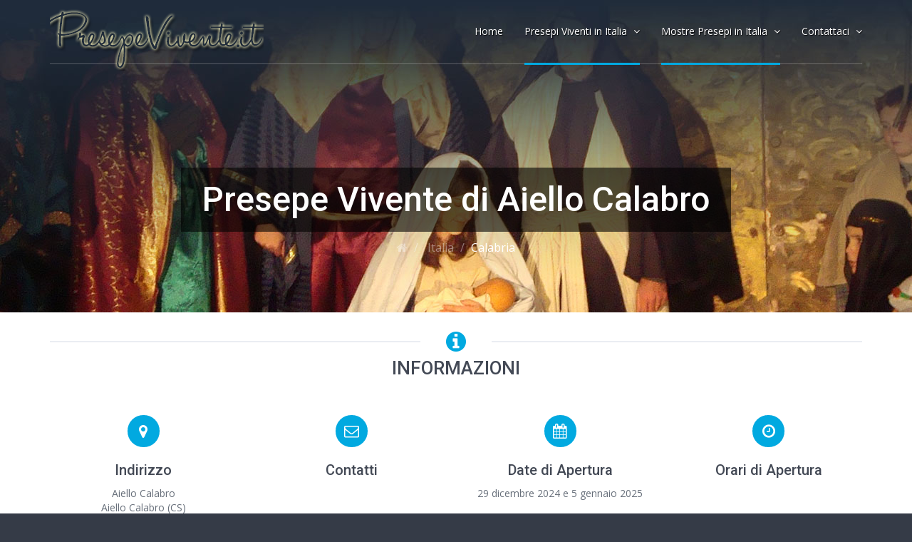

--- FILE ---
content_type: text/html;charset=ISO-8859-1
request_url: https://www.presepevivente.it/1013/Calabria/Aiello-Calabro/Presepe-Vivente-di-Aiello-Calabro.htm
body_size: 5383
content:



 











    
		
	
	
	
	
	
	
	
	
	
	
	
	
	
	
	
	
	






	
	
	




<!DOCTYPE html>

<html lang='it'>

  <head>
    <title>Presepe Vivente di Aiello Calabro </title>
    <meta content='presepe vivente Aiello Calabro' name='keywords'>
    <meta content='Presepe Vivente di Aiello Calabro a Aiello Calabro (Cosenza) - Aiello Calabro - 29 dicembre 2024 e 5 gennaio 2025 - ' name='description'>
    <meta content='PresepeVivente.it' name='author'>
    <meta content='all' name='robots'>
    <meta content='text/html; charset=utf-8' http-equiv='Content-Type'>
    <meta content='width=device-width, initial-scale=1.0' name='viewport'>
    <!--[if IE]> <meta http-equiv='X-UA-Compatible' content='IE=edge,chrome=1'> <![endif]-->
    <link href="../../../css/bootstrap.min.css" media="all" id="bootstrap" rel="stylesheet" type="text/css" />
    <link href="../../../css/base.css" media="all" id="colors" rel="stylesheet" type="text/css" />
    <!-- / not required stylesheets -->
   
    <!-- / not required stylesheets -->
    <link href="../../../css/scheda.css" media="all" rel="stylesheet" type="text/css" />
    <!--[if lt IE 9]>
      <script src="assets/javascripts/ie/html5shiv.js" type="text/javascript"></script>
      <script src="assets/javascripts/ie/respond.min.js" type="text/javascript"></script>
    <![endif]-->
	<link rel="stylesheet" href="https://maxcdn.bootstrapcdn.com/font-awesome/4.4.0/css/font-awesome.min.css">
	

	
	
	
<script type="application/ld+json">
{
  "@context": "http://schema.org",
  "@type": "Event",
  "name": "Presepe Vivente di Aiello Calabro",

  "startDate" : "2024-12-29",
  "endDate" : "2025-01-05",
  "url" : "http://www.presepevivente.it/1013/Calabria/Aiello-Calabro/Presepe-Vivente-di-Aiello-Calabro.htm",
  "location" :
  {
    "@type" : "Place",
    "name" : "Presepe Vivente di Aiello Calabro",
    "address" :
    {
      "@type" : "PostalAddress",
      "streetAddress" : "Aiello Calabro",
      "addressLocality" : "Aiello Calabro",
      "addressRegion" : "CS",
      "postalCode" : ""
    }
  }
}
</script>
	


<link rel="stylesheet" href="https://unpkg.com/leaflet@1.7.1/dist/leaflet.css"
   integrity="sha512-xodZBNTC5n17Xt2atTPuE1HxjVMSvLVW9ocqUKLsCC5CXdbqCmblAshOMAS6/keqq/sMZMZ19scR4PsZChSR7A=="
   crossorigin=""/>
    <!-- Make sure you put this AFTER Leaflet's CSS -->
 <script src="https://unpkg.com/leaflet@1.7.1/dist/leaflet.js"
   integrity="sha512-XQoYMqMTK8LvdxXYG3nZ448hOEQiglfqkJs1NOQV44cWnUrBc8PkAOcXy20w0vlaXaVUearIOBhiXZ5V3ynxwA=="
   crossorigin=""></script>

  <style>
       /* Set the size of the div element that contains the map */
      #map {
        height: 300px;  /* The height is 400 pixels */
        width: 500px;  /* The width is the width of the web page */
       }
       #mapid { width:500px; height:300px; }
    </style>

    
	
  </head>
  <body class='contact-page'>
  <div id="fb-root"></div>
	<script>
	(function(d, s, id) {
  		var js, fjs = d.getElementsByTagName(s)[0];
  		if (d.getElementById(id)) return;
  			js = d.createElement(s); js.id = id;
  			js.src = "//connect.facebook.net/it_IT/sdk.js#xfbml=1&version=v2.5";
  			fjs.parentNode.insertBefore(js, fjs);
		}(document, 'script', 'facebook-jssdk'));
	</script>
    <div id='wrapper'>
      <header id='header'>
        <div class='container'>
          

	
		
	

<nav class='navbar navbar-collapsed-sm navbar-default' id='nav' role='navigation'>
            <div class='navbar-header'>
              <button class='navbar-toggle' data-target='.navbar-header-collapse' data-toggle='collapse' type='button'>
                <span class='sr-only'>Toggle navigation</span>
                <span class='icon-bar'></span>
                <span class='icon-bar'></span>
                <span class='icon-bar'></span>
              </button>
              <a class='navbar-brand' href='https://www.presepevivente.it'>
                <img alt="PresepeVivente.it" width="300" height="100" src="/immagini/logo.png" />
              </a>
            </div>
            <div class='collapse navbar-collapse navbar-header-collapse'>
              <ul class='nav navbar-nav navbar-right'>
                <li class='dropdown'>
                  <a href='https://www.presepevivente.it'>
                    <span>
                      Home
                     
                    </span>
                  </a>
                  
                </li>
                <li class='active dropdown'>
                  <a class='dropdown-toggle' data-delay='50' data-hover='dropdown' data-toggle='dropdown' href='#'>
                    <span>
                      Presepi Viventi in Italia
                      <i class='fa fa-angle-down'></i>
                    </span>
                  </a>
                  <ul class='dropdown-menu' role='menu'>
                    <li class=''>
                      <a href='/Italia/Abruzzo'>Abruzzo</a>
                    </li>
                    <li class=''>
                      <a href='/Italia/Basilicata'>Basilicata</a>
                    </li>
                    <li class=''>
                      <a href='/Italia/Calabria'>Calabria</a>
                    </li>
                    <li class=''>
                      <a href='/Italia/Campania'>Campania</a>
                    </li>
                    <li class=''>
                      <a href='/Italia/Emilia-Romagna'>Emilia Romagna</a>
                    </li>
                    <li class=''>
                      <a href='/Italia/Friuli-Venezia-Giulia'>Friuli Venezia Giulia</a>
                    </li>
                    <li>
                      <a href='/Italia/Lazio'>Lazio</a>
                    </li>
                    <li>
                      <a href='/Italia/Liguria'>Liguria</a>
                    </li>
                    <li>
                      <a href='/Italia/Lombardia'>Lombardia</a>
                    </li>
                    <li>
                      <a href='/Italia/Marche'>Marche</a>
                    </li>
                    <li>
                      <a href='/Italia/Molise'>Molise</a>
                    </li>
                    <li>
                      <a href='/Italia/Piemonte'>Piemonte</a>
                    </li>
                    <li>
                      <a href='/Italia/Puglia'>Puglia</a>
                    </li>
                    <li>
                      <a href='/Italia/Sardegna'>Sardegna</a>
                    </li>
                    <li>
                      <a href='/Italia/Sicilia'>Sicilia</a>
                    </li>
                    <li>
                      <a href='/Italia/Toscana'>Toscana</a>
                    </li>
                    <li>
                      <a href='/Italia/Trentino-Alto-Adige'>Trentino Alto Adige</a>
                    </li>
                    <li>
                      <a href='/Italia/Umbria'>Umbria</a>
                    </li>
                    <li>
                      <a href='/Italia/Valle-d-Aosta'>Valle d'Aosta</a>
                    </li>
                    <li>
                      <a href='/Italia/Veneto'>Veneto</a>
                    </li>
                  </ul>
                </li>
                <li class='active dropdown'>
                  <a class='dropdown-toggle' data-delay='50' data-hover='dropdown' data-toggle='dropdown' href='#'>
                    <span>
                      Mostre Presepi in Italia
                      <i class='fa fa-angle-down'></i>
                    </span>
                  </a>
                  <ul class='dropdown-menu' role='menu'>
                    <li class=''>
                      <a href='/MostrePresepi/Italia/Abruzzo'>Abruzzo</a>
                    </li>
                    <li class=''>
                      <a href='/MostrePresepi/Italia/Basilicata'>Basilicata</a>
                    </li>
                    <li class=''>
                      <a href='/MostrePresepi/Italia/Calabria'>Calabria</a>
                    </li>
                    <li class=''>
                      <a href='/MostrePresepi/Italia/Campania'>Campania</a>
                    </li>
                    <li class=''>
                      <a href='/MostrePresepi/Italia/Emilia-Romagna'>Emilia Romagna</a>
                    </li>
                    <li class=''>
                      <a href='/MostrePresepi/Italia/Friuli-Venezia-Giulia'>Friuli Venezia Giulia</a>
                    </li>
                    <li>
                      <a href='/MostrePresepi/Italia/Lazio'>Lazio</a>
                    </li>
                    <li>
                      <a href='/MostrePresepi/Italia/Liguria'>Liguria</a>
                    </li>
                    <li>
                      <a href='/MostrePresepi/Italia/Lombardia'>Lombardia</a>
                    </li>
                    <li>
                      <a href='/MostrePresepi/Italia/Marche'>Marche</a>
                    </li>
                    <li>
                      <a href='/MostrePresepi/Italia/Molise'>Molise</a>
                    </li>
                    <li>
                      <a href='/MostrePresepi/Italia/Piemonte'>Piemonte</a>
                    </li>
                    <li>
                      <a href='/MostrePresepi/Italia/Puglia'>Puglia</a>
                    </li>
                    <li>
                      <a href='/MostrePresepi/Italia/Sardegna'>Sardegna</a>
                    </li>
                    <li>
                      <a href='/MostrePresepi/Italia/Sicilia'>Sicilia</a>
                    </li>
                    <li>
                      <a href='/MostrePresepi/Italia/Toscana'>Toscana</a>
                    </li>
                    <li>
                      <a href='/MostrePresepi/Italia/Trentino-Alto-Adige'>Trentino Alto Adige</a>
                    </li>
                    <li>
                      <a href='/MostrePresepi/Italia/Umbria'>Umbria</a>
                    </li>
                    <li>
                      <a href='/MostrePresepi/Italia/Valle-d-Aosta'>Valle d'Aosta</a>
                    </li>
                    <li>
                      <a href='/MostrePresepi/Italia/Veneto'>Veneto</a>
                    </li>
                  </ul>
                </li>
                
                <li class='dropdown'>
                  <a class='dropdown-toggle' data-delay='50' data-hover='dropdown' data-toggle='dropdown' href='#'>
                    <span>
                      Contattaci
                      <i class='fa fa-angle-down'></i>
                    </span>
                  </a>
                  <ul class='dropdown-menu' role='menu'>
                    <li class=''>
                      <a href='/segnala_presepe_vivente.cfm'>Segnala Presepe Vivente</a>
                    </li>
                    <li class=''>
                      <a href='/richiesta_informazioni.cfm'>Richiesta Informazioni</a>
                    </li>
                  </ul>
                </li>
                
              </ul>
            </div>
          </nav>
		  
		  <script>
  (function(i,s,o,g,r,a,m){i['GoogleAnalyticsObject']=r;i[r]=i[r]||function(){
  (i[r].q=i[r].q||[]).push(arguments)},i[r].l=1*new Date();a=s.createElement(o),
  m=s.getElementsByTagName(o)[0];a.async=1;a.src=g;m.parentNode.insertBefore(a,m)
  })(window,document,'script','//www.google-analytics.com/analytics.js','ga');

  ga('create', 'UA-3692064-35', 'auto');
  ga('send', 'pageview');

</script>

        </div>
      </header>
      <div id='main' role='main'>
        
        <div id='main-content-header'>
          <div class='container carousel-contrast' >
            <div class='row'>
              <div class='col-sm-12' style="margin-bottom:0px; padding-bottom:0px">
                <h1 class='big fadeInUp animated'>
                  <span>Presepe Vivente di Aiello Calabro</span>
                </h1>
				
				
                <ol class='breadcrumb'>
                  <li>
                    <a href='http://www.presepevivente.it'>
                      <i class='fa fa-home'></i>
                    </a>
                  </li>
                  <li>
                    
                      Italia
                   
                  </li>
                  <li class='active'><a href='https://www.presepevivente.it/Italia/Calabria' style="color:white">Calabria</a></li>
                </ol>
				<div style="clear:both"></div>
                      <div class="fb-share-button" 
        				data-href="http://www.presepevivente.it/1013/Calabria/Aiello-Calabro/Presepe-Vivente-di-Aiello-Calabro.htm" 
        				data-layout="button_count" style="margin-top:10px;margin-bottom:0px;">
    					</div>
						
                   
				
              </div>
            </div>
          </div>
        </div>
        <div id='main-content'  style="margin-top:0px; padding-top:0px">
          <div class='container'>
            <div class='row'>
              <div class='col-sm-12'>
                <div class='page-header page-header-with-icon'  style="margin-top:40px; padding-top:0px">
                  <i class='fa fa-info-circle'></i>
                  <h2>
                    Informazioni
                  </h2>
                </div>
                <div class='row text-center'>
                  <div class='col-sm-3'>
                    <div class='icon-wrap icon-circle contrast-bg icon-md'>
                      <i class='fa fa-map-marker text-white' style="padding-top:10px;"></i>
                    </div>
                    <h3>Indirizzo</h3>
                    <ul class='list-unstyled'>
                      <li>Aiello Calabro</li>
					  
                      <li>Aiello Calabro
					
					  	
						 (CS)
					
					  </li>
                     
					  
					  
                    </ul>
                  </div>
                  <div class='col-sm-3'>
                    <div class='icon-wrap icon-circle contrast-bg icon-md'>
                      <i class='fa fa-envelope-o text-white' style="padding-top:10px;"></i>
                    </div>
                    <h3>Contatti</h3>
                    <ul class='list-unstyled'>
                      <li></li>
                      
                    </ul>
                  </div>
                  <div class='col-sm-3'>
                    <div class='icon-wrap icon-circle contrast-bg icon-md'>
                      <i class='fa fa-calendar text-white' style="padding-top:10px;"></i>
                    </div>
                    <h3>Date di Apertura</h3>
                    <ul class='list-unstyled'>
                      <li>29 dicembre 2024 e 5 gennaio 2025</li>
                    </ul>
                  </div>
                  <div class='col-sm-3'>
                    <div class='icon-wrap icon-circle contrast-bg icon-md'>
                      <i class='fa fa-clock-o text-white' style="padding-top:10px;"></i>
                    </div>
                    <h3>Orari di Apertura</h3>
                    <ul class='list-unstyled'>
                      <li>
                        
                      </li>
                      
                    </ul>
                  </div>
                </div>
              </div>
            </div>
			
			
			<div class='row'>
			<hr class='hr-half'>
              <div class='col-sm-12'>
			  <div class='row'>
              <div class='col-sm-12'>
                <p class='lead lead-lg text-center'><script async src="//pagead2.googlesyndication.com/pagead/js/adsbygoogle.js"></script>
<!-- banner_resp1 -->
<ins class="adsbygoogle"
     style="display:block"
     data-ad-client="ca-pub-6929481559250403"
     data-ad-slot="6629639778"
     data-ad-format="auto"></ins>
<script>
(adsbygoogle = window.adsbygoogle || []).push({});
</script></p>
				
              </div>
            </div>
                <div class='row text-box'>
					
                        <div class='col-sm-12' style="text-align:justify">
                          
                        </div>
                    
                  </div>
              </div>
            </div>
			
			
            <div class='row'>
              <div class='col-sm-6'>
                <div class='page-header page-header-with-icon'>
                  <i class='fa fa-map-marker'></i>
                  <h2>
                    Indicazioni Stradali
                  </h2>
                </div>
                
                <div id="map"></div>
                 <script>

  const map = L.map('map').setView([39.117469, 16.166663], 13);

  const tiles = L.tileLayer('https://tile.openstreetmap.org/{z}/{x}/{y}.png', {
    maxZoom: 19,
    attribution: '&copy; <a href="http://www.openstreetmap.org/copyright">OpenStreetMap</a>'
  }).addTo(map);

  var marker = L.marker([39.117469, 16.166663]).addTo(map);

</script>
               
            
              </div>
              <div class='col-sm-6'>
                <div class='page-header page-header-with-icon'>
                  <i class='fa fa-envelope'></i>
                  <h2>Scrivi Commento</h2>
                </div>
                <form class='form form-validation form-contact' method='post'>
                  <div class='row'>
                    <div class='col-sm-12'>
                      <div class='alert alert-success form-contact-success hidden'>Grazie! Il tuo commento &egrave; stato inserito e sar&agrave; visualizzato nel minor tempo possibile.</div>
                      <div class='alert alert-danger form-contact-error hidden'>Errore nell'invio del messaggio</div>
                    </div>
                  </div>
                  <div class='row'>
                    <div class='col-sm-6'>
                      <div class='form-group control-group'>
                        <input class='form-control' data-rule-required='true' name='name' placeholder='Nome' type='text'>
                        <!-- / this field is required for simple anti spam function, don't remove it! -->
                        <input class='form-control' name='human' placeholder='Are you human?' style='display: none;' type='text'>
						<input class='form-control' name='oggi' type='hidden' value='2025-11-11'>
						<input class='form-control' name='mercidj' type='hidden' value='1013'>
						<input class='form-control' name='iputente' type='hidden' value='18.217.226.175'>
                      </div>
                    </div>
                    <div class='col-sm-6'>
                      <div class='form-group control-group'>
                        <input class='form-control' data-rule-email='true' data-rule-required='true' name='email' placeholder='E-Mail' type='email'>
                      </div>
                    </div>
                  </div>
                  <div class='row'>
                    <div class='col-sm-12'>
                      <div class='form-group control-group'>
                        <textarea class='form-control' data-rule-required='true' name='message' placeholder='Scrivi qui il tuo messaggio'></textarea>
                      </div>
                    </div>
                  </div>
                  <div class='row'>
                    <div class='col-sm-12'>
                      <button class='btn btn-contrast btn-block form-contact-submit' data-loading-text="&lt;i class='fa fa-refresh fa-spin'&gt;&lt;/i&gt; Sending..." type='submit'>
                        Invia Messaggio
                      </button>
                    </div>
                  </div>
                </form>
              </div>
            </div>
			
			<div class="row">
			  <div class='col-sm-12'>
                <div class='page-header page-header-with-icon'>
                  <i class='fa fa-th'></i>
                  <h2>
                    Galleria Fotografica
                  </h2>
                </div>
                <div class='row text-center'>
					
					
          
                  
                  
                  
                </div>
              </div>
			</div>
          </div>
        </div>
        <div class='fade' id='scroll-to-top'>
          <i class='fa fa-chevron-up'></i>
        </div>
      </div>
      <footer id='footer'>
        <div id='footer-main'>
          <div class='container'>
            <div class='row'>
              <div class='col-md-4 col-sm-6 info-box'>
                <div class='logo-container'>
                  <img alt="Mercatini di Natale" width="300" height="100" src="/immagini/logo.png" />
                </div>
                <p class='no-mg-b' style="padding-top:40px">il portale dei Presepi Viventi. La storia, le origini e il calendario di tutti i Presepi Viventi in Italia</p>
              </div>
              <div class='col-md-4 col-sm-6 info-box'>
                <h2 class='title'>Contatti</h2>
                <div class='icon-boxes'>
                  
                  
                  <div class='icon-box'>
                    <div class='icon icon-wrap'>
                      <i class='fa fa-envelope'></i>
                    </div>
                    <div class='content'><a href='/richiesta_informazioni.cfm'>scrivici</a></div>
                  </div>
                  <div class='icon-box'>
                    <div class='icon icon-wrap'>
                      <i class='fa fa-globe'></i>
                    </div>
                    <div class='content'><a href="http://www.publinord.com">www.publinord.com</a></div>
                  </div>
                </div>
              </div>
              	<div class='col-md-4 col-sm-6 info-box social-box'>
                	<div class="fb-page" data-href="https://www.facebook.com/Presepi-Viventi-839103036206223" data-small-header="false" data-adapt-container-width="true" data-hide-cover="false" data-show-facepile="true" data-show-posts="false"><div class="fb-xfbml-parse-ignore"><blockquote cite="https://www.facebook.com/Presepi-Viventi-839103036206223"><a href="https://www.facebook.com/Presepi-Viventi-839103036206223">Presepe Vivente .it</a></blockquote>
					</div>
				</div>
              </div>
              
            </div>
          </div>
        </div>
        <div id='footer-copyright'>
          <div class='container'>
            <div class='row'>
              <div class='col-lg-12 clearfix'>
			  <div class="col-sm-4  col-xs-12">
                <p class='copyright'>
                  Copyright
                  &copy;
                  Publinord s.r.l.<br>
				  Bologna - P.I. 03072200375 - REA BO 262516
                </p>
				</div>
				
				<div class="col-sm-1  col-xs-3">
			<a href="http://www.siti.it" target="_blank"><img src="/immagini/siti.jpg" style="max-width: 100%; display:block; height: auto;" /></a>
		</div>
		<div class="col-sm-1 col-xs-3">
			<a href="http://www.dove.it" target="_blank"><img src="/immagini/dove.jpg" style="max-width: 100%; display:block; height: auto;" /></a>
		</div>
		<div class="col-sm-1 col-xs-3">
			<a href="http://www.compro.it" target="_blank"><img src="/immagini/compro.jpg" style="max-width: 100%; display:block; height: auto;" /></a>
		</div>
		<div class="col-sm-1 col-xs-3">
			<a href="http://www.passatempi.it" target="_blank"><img src="/immagini/passatempi.jpg" style="max-width: 100%; display:block; height: auto;" /></a>
		</div>
		<div class="col-sm-1 col-xs-3">
			<a href="http://www.food.it" target="_blank"><img src="/immagini/food.jpg" style="max-width: 100%; display:block; height: auto;" /></a>
		</div>
		
		<div class="col-sm-1 col-xs-3">
			<a href="http://www.previsionideltempo.it" target="_blank"><img src="/immagini/meteo.jpg" style="max-width: 100%; display:block; height: auto;" /></a>
		</div>
		<div class="col-sm-1 col-xs-3">
			<a href="http://www.aportatadimouse.it" target="_blank"><img src="/immagini/mouse.jpg" style="max-width: 100%; display:block; height: auto;" /></a>
		</div>
		
		
		<div class="col-sm-1  col-xs-3">
			<a href="http://www.navigarefacile.it" target="_blank"><img src="/immagini/navigare.jpg" style="max-width: 100%; display:block; height: auto;" /></a>
		</div>
                
              </div>
              <div class='col-lg-12 clearfix' style="margin-top:20px; font-size:small;" align="center">
                <small>presepevivente.it è un membro del Programma di affiliazione Amazon UE, un programma pubblicitario di affiliazione pensato per fornire ai siti un metodo per ottenere commissioni pubblicitarie mediante la creazione di pubblicità e link a <a href="https://www.amazon.it">Amazon.it</a></small>
              </div>
            </div>
          </div>
        </div>
      </footer>
    </div>
    
    <!-- / required javascripts -->
    <script src="../../../js/jquery-1.11.3.min.js" type="text/javascript"></script>
    <script src="../../../js/jquery.mobile.custom.min.js" type="text/javascript"></script>
    <script src="../../../js/bootstrap.min.js" type="text/javascript"></script>
    <script src="../../../js/modernizr.custom.min.js" type="text/javascript"></script>
    <script src="../../../js/twitter-bootstrap-hover-dropdown.min.js" type="text/javascript"></script>
    <script src="../../../js/retina.min.js" type="text/javascript"></script>
    <script src="../../../js/jquery.knob.js" type="text/javascript"></script>
    <script src="../../../js/jquery.isotope.min.js" type="text/javascript"></script>
    <script src="../../../js/jquery.isotope.sloppy-masonry.min.js" type="text/javascript"></script>
    <script src="../../../js/jquery.validate.min.js" type="text/javascript"></script>
    <script src="../../../js/jquery.flexslider.min.js" type="text/javascript"></script>
    <script src="../../../js/countdown.js" type="text/javascript"></script>
    <script src="../../../js/nivo-lightbox.min.js" type="text/javascript"></script>
    <script src="../../../js/jquery.cycle.all.min.js" type="text/javascript"></script>
    <script src="../../../js/jednotka.js" type="text/javascript"></script>
    
  </body>
</html>


--- FILE ---
content_type: text/html; charset=utf-8
request_url: https://www.google.com/recaptcha/api2/aframe
body_size: 268
content:
<!DOCTYPE HTML><html><head><meta http-equiv="content-type" content="text/html; charset=UTF-8"></head><body><script nonce="FUu-CarFVbjOV1KF3ko5tQ">/** Anti-fraud and anti-abuse applications only. See google.com/recaptcha */ try{var clients={'sodar':'https://pagead2.googlesyndication.com/pagead/sodar?'};window.addEventListener("message",function(a){try{if(a.source===window.parent){var b=JSON.parse(a.data);var c=clients[b['id']];if(c){var d=document.createElement('img');d.src=c+b['params']+'&rc='+(localStorage.getItem("rc::a")?sessionStorage.getItem("rc::b"):"");window.document.body.appendChild(d);sessionStorage.setItem("rc::e",parseInt(sessionStorage.getItem("rc::e")||0)+1);localStorage.setItem("rc::h",'1762905291023');}}}catch(b){}});window.parent.postMessage("_grecaptcha_ready", "*");}catch(b){}</script></body></html>

--- FILE ---
content_type: text/css
request_url: https://www.presepevivente.it/css/scheda.css
body_size: 1276
content:
.collapsed-navigation .btn, .elements .btn, .animations .btn {
  margin-bottom: 5px; }

.homepage #wrapper {
  background-position: center 0; }
@media (min-width: 768px) and (max-width: 991px) {
  .homepage .panel-circle-big-contrast .panel-body {
    height: 286px; } }
@media (min-width: 768px) and (max-width: 991px) {
  .homepage .panel-image .panel-body {
    height: 238px; } }
@media (min-width: 768px) and (max-width: 991px) {
  .homepage .panel-image .panel-big {
    height: 258px; } }

#wrapper {
  
  background-image: url("../immagini/bg_wrapper_scheda.jpg"); }
  @media (min--moz-device-pixel-ratio: 1.3), (-o-min-device-pixel-ratio: 2.6 / 2), (-webkit-min-device-pixel-ratio: 1.3), (min-device-pixel-ratio: 1.3), (min-resolution: 1.3dppx) {
    #wrapper {
      background-image: url("../immagini/bg_wrapper_scheda.jpg");
      background-size: 1920px 535px; } }

body.error-page, body.countdown-page {
  background: url("../images/demo/bg_fullsize.jpg") no-repeat center center fixed;
  -webkit-background-size: cover;
  -moz-background-size: cover;
  -o-background-size: cover;
  background-size: cover;
  -ms-behavior: url("/assets/images/ie/backgroundsize.min.htc"); }

.client-slideshow {
  min-height: 40px; }

.hero-carousel .forest {
  background-position: center;
  background-image: url("../immagini/immagine1.jpg"); }
.hero-carousel .sea {
  background-image: url("../immagini/immagine2.jpg"); }
.hero-carousel .bokeh {
  background-position: center;
  background-image: url("../immagini/immagine3.jpg"); }

.homepage.fullsize #wrapper {
  background-image: none; }
  @media (min--moz-device-pixel-ratio: 1.3), (-o-min-device-pixel-ratio: 2.6 / 2), (-webkit-min-device-pixel-ratio: 1.3), (min-device-pixel-ratio: 1.3), (min-resolution: 1.3dppx) {
    .homepage.fullsize #wrapper {
      background-image: url("../images/none");
      background-size: 1920px 535px; } }

.homepage.black-and-white #wrapper {
  background-image: url("../immagini/bg_wrapper_bw.jpg"); }
  @media (min--moz-device-pixel-ratio: 1.3), (-o-min-device-pixel-ratio: 2.6 / 2), (-webkit-min-device-pixel-ratio: 1.3), (min-device-pixel-ratio: 1.3), (min-resolution: 1.3dppx) {
    .homepage.black-and-white #wrapper {
      background-image: url("../images/demo/bg_wrapper_bw@2x.jpg");
      background-size: 1920px 535px; } }

@media (max-width: 767px) and (orientation: portrait) {
  .quotes .quote {
    min-height: 331px; } }
@media (max-width: 767px) and (orientation: landscape) {
  .quotes .quote {
    min-height: 225px; } }
@media (min-width: 768px) and (max-width: 991px) {
  .quotes .quote {
    min-height: 190px; } }
@media (min-width: 992px) {
  .quotes .quote {
    min-height: 185px; } }

.style-switcher {
  width: 200px;
  background-color: #434955;
  border-right: 1px solid #353b47;
  border-bottom: 1px solid #353b47;
  z-index: 9999;
  position: fixed;
  top: 100px;
  left: -200px;
  text-align: left;
  -moz-border-radius-bottomright: 5px;
  -webkit-border-bottom-right-radius: 5px;
  border-bottom-right-radius: 5px;
  -webkit-transition: left 300ms;
  -moz-transition: left 300ms;
  -o-transition: left 300ms;
  transition: left 300ms; }
  @media (min-width: 768px) {
    .style-switcher {
      top: 150px; } }
  .style-switcher.open {
    left: 0; }
  .style-switcher .style-switcher-heading {
    padding: 0 15px;
    background-color: #8dc153;
    color: white;
    font-size: 18px;
    line-height: 40px;
    position: relative; }
    .style-switcher .style-switcher-heading .fa-cogs {
      position: absolute;
      top: 0;
      right: -40px;
      line-height: 40px;
      width: 40px;
      text-align: center;
      background-color: #8dc153;
      cursor: pointer;
      -moz-border-radius-topright: 5px;
      -webkit-border-top-right-radius: 5px;
      border-top-right-radius: 5px;
      -moz-border-radius-bottomright: 5px;
      -webkit-border-bottom-right-radius: 5px;
      border-bottom-right-radius: 5px; }
  .style-switcher .style-switcher-body {
    padding: 15px; }
    .style-switcher .style-switcher-body .style-switcher-title {
      color: #eaedf2;
      font-size: 14px;
      text-transform: uppercase;
      display: block;
      margin-bottom: 15px; }
    .style-switcher .style-switcher-body .style-switcher-color {
      width: 10%;
      height: 30px;
      display: inline-block; }
      .style-switcher .style-switcher-body .style-switcher-color.active {
        border: 2px solid white; }
      .style-switcher .style-switcher-body .style-switcher-color.orange {
        background-color: #ff8041; }
      .style-switcher .style-switcher-body .style-switcher-color.blue {
        background-color: #01a9e0; }
      .style-switcher .style-switcher-body .style-switcher-color.green {
        background-color: #8dc153; }
      .style-switcher .style-switcher-body .style-switcher-color.salmon {
        background-color: #ff6d6a; }
      .style-switcher .style-switcher-body .style-switcher-color.mint {
        background-color: #0cbfb3; }
      .style-switcher .style-switcher-body .style-switcher-color.red {
        background-color: #e74c3c; }
      .style-switcher .style-switcher-body .style-switcher-color.yellow {
        background-color: #f8bd27; }
    .style-switcher .style-switcher-body .style-switcher-button {
      display: block;
      background-color: #676f7a;
      text-align: center;
      padding: 10px 5px;
      color: white;
      text-decoration: none; }
      .style-switcher .style-switcher-body .style-switcher-button.active {
        background-color: #8dc153; }
    .style-switcher .style-switcher-body .style-switcher-layouts {
      margin-top: 15px; }
      .style-switcher .style-switcher-body .style-switcher-layouts .style-switcher-button {
        display: inline-block;
        width: 82px; }
    .style-switcher .style-switcher-body .style-switcher-reset {
      margin-top: 30px;
      border-top: 1px solid #676f7a;
      padding-top: 30px; }


--- FILE ---
content_type: text/plain
request_url: https://www.google-analytics.com/j/collect?v=1&_v=j102&a=594389935&t=pageview&_s=1&dl=https%3A%2F%2Fwww.presepevivente.it%2F1013%2FCalabria%2FAiello-Calabro%2FPresepe-Vivente-di-Aiello-Calabro.htm&ul=en-us%40posix&dt=Presepe%20Vivente%20di%20Aiello%20Calabro&sr=1280x720&vp=1280x720&_u=IEBAAEABAAAAACAAI~&jid=1563345092&gjid=462314955&cid=1818999157.1762905290&tid=UA-3692064-35&_gid=411577062.1762905290&_r=1&_slc=1&z=121933129
body_size: -452
content:
2,cG-PFPMFBK201

--- FILE ---
content_type: text/javascript
request_url: https://www.presepevivente.it/js/jednotka.js
body_size: 2718
content:
/*
* --------------------------------------------------------------------------------------------------------------------
* Name: Jednotka - Multipurpose Website HTML Template
* Author: http://themeforest.net/user/BublinaStudio
* Version: 1.6
* --------------------------------------------------------------------------------------------------------------------
*/


(function() {
  $(document).ready(function() {
    var $carousel, $header, $main, $sidebar, contentTop, padding, paddingTop, scrollHeight, touch;
    setValidateForm();
    setIEHelperClassses();
    /*
    * --------------------------------------------------------------------------------------------------------------------
    * Fixed header
    * --------------------------------------------------------------------------------------------------------------------
    */

    $header = $("#header");
    $carousel = $(".hero-carousel");
    $main = $("#main");
    if ($header.attr("fixed")) {
      $header.addClass("header--default");
      $(window).scroll(function() {
        if ($(window).scrollTop() >= $carousel.height() - 150) {
          $header.addClass("header--fixed");
          $main.addClass("main--header-fixed");
        } else {
          $header.removeClass("header--fixed");
          $main.removeClass("main--header-fixed");
        }
        if ($(window).scrollTop() > $carousel.height()) {
          return $header.addClass("header--visible");
        } else {
          return $header.removeClass("header--visible");
        }
      });
    }
    /*
    * --------------------------------------------------------------------------------------------------------------------
    * bootstrap carousel definition
    * --------------------------------------------------------------------------------------------------------------------
    */

    if (jQuery().carousel) {
      $('.carousel.carousel-auto').carousel();
      $('.carousel.carousel-auto').on("swipeleft", function(e) {
        return $(this).carousel('next');
      });
      $('.carousel.carousel-auto').on("swiperight", function(e) {
        return $(this).carousel('prev');
      });
    }
    /*
    * --------------------------------------------------------------------------------------------------------------------
    * circle statistics
    * --------------------------------------------------------------------------------------------------------------------
    */

    if (jQuery().knob) {
      $("[data-stat='circle']").each(function(i, el) {
        return $(el).knob();
      });
    }
    /*
    * --------------------------------------------------------------------------------------------------------------------
    * setting up bootstrap tooltips
    * --------------------------------------------------------------------------------------------------------------------
    */

    touch = false;
    if (window.Modernizr) {
      touch = Modernizr.touch;
    }
    if (!touch) {
      $("body").on("mouseenter", ".has-tooltip", function() {
        var el;
        el = $(this);
        if (el.data("tooltip") === undefined) {
          el.tooltip({
            placement: el.data("placement") || "top",
            container: "body"
          });
        }
        return el.tooltip("show");
      });
      $("body").on("mouseleave", ".has-tooltip", function() {
        return $(this).tooltip("hide");
      });
    }
    /*
    * --------------------------------------------------------------------------------------------------------------------
    * replacing *.svg images for *.png for browsers without *.svg support
    * --------------------------------------------------------------------------------------------------------------------
    */

    if (window.Modernizr && Modernizr.svg === false) {
      $("img[src*=\"svg\"]").attr("src", function() {
        return $(this).attr("src").replace(".svg", ".png");
      });
    }
    /*
    * --------------------------------------------------------------------------------------------------------------------
    * setting placeholders for browsers without placeholder support
    * --------------------------------------------------------------------------------------------------------------------
    */

    if (window.Modernizr && Modernizr.input.placeholder === false) {
      $("[placeholder]").focus(function() {
        var input;
        input = $(this);
        if (input.val() === input.attr("placeholder")) {
          input.val("");
          return input.removeClass("placeholder");
        }
      }).blur(function() {
        var input;
        input = $(this);
        if (input.val() === "" || input.val() === input.attr("placeholder")) {
          input.addClass("placeholder");
          return input.val(input.attr("placeholder"));
        }
      }).blur();
      $("[placeholder]").parents("form").submit(function() {
        return $(this).find("[placeholder]").each(function() {
          var input;
          input = $(this);
          if (input.val() === input.attr("placeholder")) {
            return input.val("");
          }
        });
      });
    }
    /*
    * --------------------------------------------------------------------------------------------------------------------
    * flexslider
    * --------------------------------------------------------------------------------------------------------------------
    */

    $(window).load(function() {
      var $allSlides, $flexslider;
      if (jQuery().flexslider) {
        $flexslider = $('.flexslider');
        $allSlides = $flexslider.find('.item');
        $flexslider.addClass("fade-loading");
        return $('.flexslider').flexslider({
          animation: 'fade',
          pauseOnHover: true,
          slideshowSpeed: 5000,
          animationSpeed: 400,
          prevText: '',
          nextText: '',
          before: function(slider) {
            var $activeSlide;
            $activeSlide = $flexslider.find('.flex-active-slide');
            if ($activeSlide.index() === $allSlides.length - 1) {
              $allSlides.eq(0).find('.animate').children().addClass("animate").removeClass("animated");
              $allSlides.not('.flex-active-slide').find('.animate').children().addClass("animate").removeClass("animated");
            } else {
              $allSlides.not('.flex-active-slide').find('.animate').children().addClass("animate").removeClass("animated");
            }
            return setTimeout((function() {
              return $allSlides.eq(slider.animatingTo).find('.animate').children().addClass("animated").removeClass("animate");
            }), 50);
          }
        });
      }
    });
    /*
    * --------------------------------------------------------------------------------------------------------------------
    * setting up countdown plugin
    * --------------------------------------------------------------------------------------------------------------------
    */

    if (jQuery().countdown) {
      $("[data-countdown]").countdown();
    }
    /*
    * --------------------------------------------------------------------------------------------------------------------
    * Fixed panel
    * --------------------------------------------------------------------------------------------------------------------
    */

    $sidebar = $(".sidebar", "#main-content");
    contentTop = $("#main-content").offset().top;
    paddingTop = $("#main-content").css("paddingTop");
    padding = parseInt(paddingTop.substr(0, paddingTop.length - 2));
    scrollHeight = $("#main-content").outerHeight() - $sidebar.outerHeight() + padding;
    if ($sidebar.hasClass("sidebar-fixed")) {
      $sidebar.parent().css({
        position: "relative"
      });
      $sidebar.css({
        position: "absolute"
      });
      $(window).scroll(function() {
        var top;
        if ($(this).scrollTop() >= contentTop && $(this).scrollTop() <= scrollHeight) {
          top = $(window).scrollTop() - contentTop;
          $sidebar.css({
            top: top
          });
        }
        if ($(this).scrollTop() < contentTop) {
          $sidebar.css({
            top: 0
          });
        }
        if ($(this).scrollTop() > scrollHeight) {
          return $sidebar.css({
            top: scrollHeight - contentTop
          });
        }
      });
    }
    /*
    * --------------------------------------------------------------------------------------------------------------------
    * scroll top button
    * --------------------------------------------------------------------------------------------------------------------
    */

    $("#scroll-to-top").on("click", function(e) {
      $("body, html").animate({
        scrollTop: 0
      }, 800);
      return false;
    });
    $(window).load(function() {
      var $scrollToTop, defaultBottom, scrollArea;
      $scrollToTop = $("#scroll-to-top");
      defaultBottom = $scrollToTop.css("bottom");
      scrollArea = function() {
        return $(document).outerHeight() - $("#footer").outerHeight() - $(window).outerHeight();
      };
      if ($('body').hasClass("boxed")) {
        return $(window).scroll(function() {
          if ($(this).scrollTop() > 500) {
            return $scrollToTop.addClass("in");
          } else {
            return $scrollToTop.removeClass("in");
          }
        });
      } else {
        return $(window).scroll(function() {
          if ($(this).scrollTop() > 500) {
            $scrollToTop.addClass("in");
          } else {
            $scrollToTop.removeClass("in");
          }
          if ($(this).scrollTop() >= scrollArea()) {
            return $scrollToTop.css({
              bottom: $(this).scrollTop() - scrollArea() + 10
            });
          } else {
            return $scrollToTop.css({
              bottom: defaultBottom
            });
          }
        });
      }
    });
    /*
    * --------------------------------------------------------------------------------------------------------------------
    * setting up nivo lightbox
    * --------------------------------------------------------------------------------------------------------------------
    */

    if (jQuery().nivoLightbox) {
      $("[data-lightbox]").nivoLightbox();
    }
    /*
     * --------------------------------------------------------------------------------------------------------------------
     * ajax contact form
     * --------------------------------------------------------------------------------------------------------------------
    */

    return $(".form-contact").on("submit", function(e) {
      var error, inputs, submit, success;
      if ($(this).valid()) {
        e.preventDefault();
        submit = $(this).find(".form-contact-submit");
        submit.button("loading");
        success = $(this).find(".form-contact-success");
        error = $(this).find(".form-contact-error");
        inputs = $(this).find("input, textarea");
        return $.ajax({
          type: "POST",
          url: "../../../js/contact.php",
          data: $(this).serialize(),
          success: function(data) {
            if (data === "success") {
              success.removeClass("hidden");
              error.addClass("hidden");
              return inputs.val("");
            } else {
              error.removeClass("hidden");
              return success.addClass("hidden");
            }
          },
          complete: function() {
            return submit.button("reset");
          }
        });
      }
    });
  });

  /*
  * --------------------------------------------------------------------------------------------------------------------
  * form validation
  * --------------------------------------------------------------------------------------------------------------------
  */


  this.setValidateForm = function(selector) {
    if (selector == null) {
      selector = $(".form-validation");
    }
    if (jQuery().validate) {
      return selector.each(function(i, elem) {
        return $(elem).validate({
          errorElement: "span",
          errorClass: "help-block has-error",
          errorPlacement: function(err, e) {
            return e.closest('.control-group').append(err);
          },
          highlight: function(e) {
            return $(e).closest('.control-group').addClass('has-error');
          },
          unhighlight: function(e) {
            return $(e).closest('.control-group').removeClass('has-error');
          }
        });
      });
    }
  };

  /*
  * --------------------------------------------------------------------------------------------------------------------
  * internet explorer helpers classes :last-child, :nth-child
  * --------------------------------------------------------------------------------------------------------------------
  */


  this.setIEHelperClassses = function() {
    if (/msie/.test(navigator.userAgent.toLowerCase())) {
      $('*:last-child').addClass("last-child");
      $('*:nth-child(odd)').addClass("nth-child-odd");
      return $('*:nth-child(even)').addClass("nth-child-even");
    }
  };

}).call(this);
(function() {
  $(window).load(function() {
    /*
    * --------------------------------------------------------------------------------------------------------------------
    * isotope portfolio filtration
    * --------------------------------------------------------------------------------------------------------------------
    */

    var $portfolio;
    if (jQuery().isotope) {
      $portfolio = $("#portfolio-container");
      $portfolio.isotope({
        layoutMode: 'sloppyMasonry',
        itemSelector: ".portfolio-item"
      });
      return $("#portfolio-filter a").click(function() {
        var selector;
        $(this).closest("ul").find("li").removeClass("active");
        $(this).parent().addClass("active");
        selector = $(this).attr("data-filter");
        $portfolio.isotope({
          filter: selector
        });
        return false;
      });
    }
  });

}).call(this);


